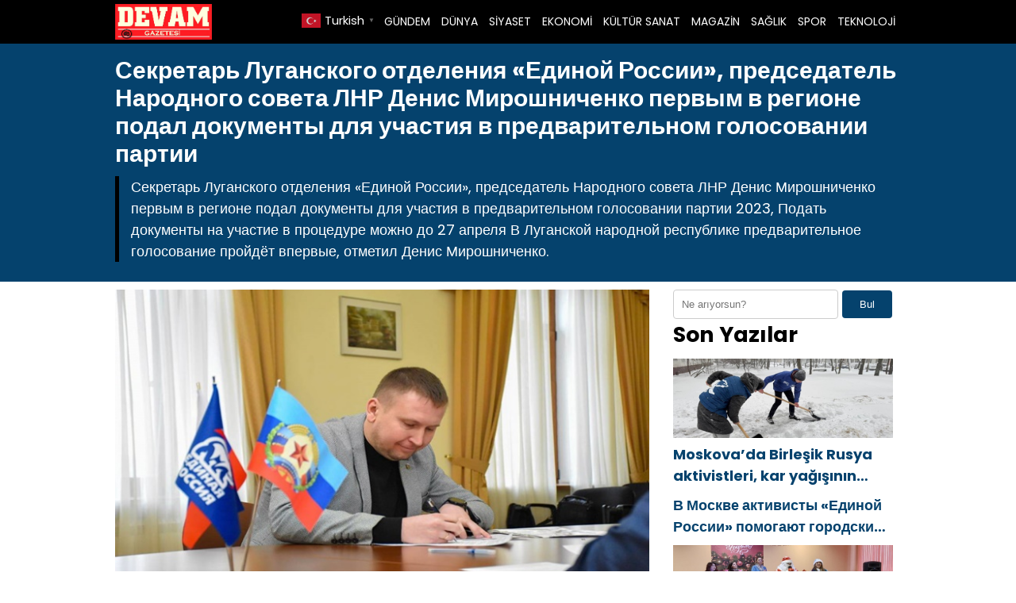

--- FILE ---
content_type: text/html; charset=UTF-8
request_url: https://devamgazetesi.com/%D1%81%D0%B5%D0%BA%D1%80%D0%B5%D1%82%D0%B0%D1%80%D1%8C-%D0%BB%D1%83%D0%B3%D0%B0%D0%BD%D1%81%D0%BA%D0%BE%D0%B3%D0%BE-%D0%BE%D1%82%D0%B4%D0%B5%D0%BB%D0%B5%D0%BD%D0%B8%D1%8F-%D0%B5%D0%B4%D0%B8-h25038.html
body_size: 8939
content:

<!DOCTYPE html>
<html lang="tr">
<head>
    <meta charset="UTF-8">
    <meta name="viewport" content="width=device-width, initial-scale=1">
	<title>Секретарь Луганского отделения «Единой России», председатель Народного совета ЛНР Денис Мирошниченко первым в регионе подал документы для участия в предварительном голосовании партии - Devam Gazetesi</title>
<meta name="description" content="Секретарь Луганского отделения «Единой России», председатель Народного совета ЛНР Денис Мирошниченко первым в регионе подал документы для участия в предварительном голосовании партии 2023, Подать документы на участие в процедуре можно до 27 апреля В Луганской народной республике предварительное голосование пройдёт впервые, отметил Денис Мирошниченко. «Я чувствую ответственность перед людьми, потому&hellip;">
<meta name="robots" content="index, follow, max-snippet:-1, max-image-preview:large, max-video-preview:-1">
<link rel="canonical" href="https://devamgazetesi.com/секретарь-луганского-отделения-еди-h25038.html">
<meta property="og:url" content="https://devamgazetesi.com/секретарь-луганского-отделения-еди-h25038.html">
<meta property="og:site_name" content="Devam Gazetesi">
<meta property="og:locale" content="tr_TR">
<meta property="og:type" content="article">
<meta property="article:author" content="">
<meta property="article:publisher" content="">
<meta property="article:section" content="Bugün">
<meta property="article:tag" content="в">
<meta property="article:tag" content="голосовании партии">
<meta property="article:tag" content="Денис">
<meta property="article:tag" content="документы для">
<meta property="article:tag" content="Единой России">
<meta property="article:tag" content="ЛНР">
<meta property="article:tag" content="Луганского">
<meta property="article:tag" content="Мирошниченко">
<meta property="article:tag" content="Народного">
<meta property="article:tag" content="отделения">
<meta property="article:tag" content="первым">
<meta property="article:tag" content="подал">
<meta property="article:tag" content="Председатель">
<meta property="article:tag" content="председатель Народного совета ЛНР Денис Мирошниченко первым в регионе подал документы для участия в предварительном голосовании партии">
<meta property="article:tag" content="регионе">
<meta property="article:tag" content="Секретарь">
<meta property="article:tag" content="Секретарь Луганского отделения «Единой России»">
<meta property="article:tag" content="совета">
<meta property="article:tag" content="участия в предварительном">
<meta property="og:title" content="Секретарь Луганского отделения «Единой России», председатель Народного совета ЛНР Денис Мирошниченко первым в регионе подал документы для участия в предварительном голосовании партии - Devam Gazetesi">
<meta property="og:description" content="Секретарь Луганского отделения «Единой России», председатель Народного совета ЛНР Денис Мирошниченко первым в регионе подал документы для участия в предварительном голосовании партии 2023, Подать документы на участие в процедуре можно до 27 апреля В Луганской народной республике предварительное голосование пройдёт впервые, отметил Денис Мирошниченко. «Я чувствую ответственность перед людьми, потому&hellip;">
<meta property="og:image" content="https://devamgazetesi.com/wp-content/uploads/2023/03/Секретарь-Луганского-отделения-Единой-России-председатель-Народного-совета-ЛНР-Денис.jpg">
<meta property="og:image:secure_url" content="https://devamgazetesi.com/wp-content/uploads/2023/03/Секретарь-Луганского-отделения-Единой-России-председатель-Народного-совета-ЛНР-Денис.jpg">
<meta property="og:image:width" content="690">
<meta property="og:image:height" content="390">
<meta property="fb:pages" content="">
<meta property="fb:admins" content="">
<meta property="fb:app_id" content="">
<meta name="twitter:card" content="summary">
<meta name="twitter:site" content="">
<meta name="twitter:creator" content="">
<meta name="twitter:title" content="Секретарь Луганского отделения «Единой России», председатель Народного совета ЛНР Денис Мирошниченко первым в регионе подал документы для участия в предварительном голосовании партии - Devam Gazetesi">
<meta name="twitter:description" content="Секретарь Луганского отделения «Единой России», председатель Народного совета ЛНР Денис Мирошниченко первым в регионе подал документы для участия в предварительном голосовании партии 2023, Подать документы на участие в процедуре можно до 27 апреля В Луганской народной республике предварительное голосование пройдёт впервые, отметил Денис Мирошниченко. «Я чувствую ответственность перед людьми, потому&hellip;">
<meta name="twitter:image" content="https://devamgazetesi.com/wp-content/uploads/2023/03/Секретарь-Луганского-отделения-Единой-России-председатель-Народного-совета-ЛНР-Денис.jpg">
<link rel="alternate" title="oEmbed (JSON)" type="application/json+oembed" href="https://devamgazetesi.com/wp-json/oembed/1.0/embed?url=https%3A%2F%2Fdevamgazetesi.com%2F%25d1%2581%25d0%25b5%25d0%25ba%25d1%2580%25d0%25b5%25d1%2582%25d0%25b0%25d1%2580%25d1%258c-%25d0%25bb%25d1%2583%25d0%25b3%25d0%25b0%25d0%25bd%25d1%2581%25d0%25ba%25d0%25be%25d0%25b3%25d0%25be-%25d0%25be%25d1%2582%25d0%25b4%25d0%25b5%25d0%25bb%25d0%25b5%25d0%25bd%25d0%25b8%25d1%258f-%25d0%25b5%25d0%25b4%25d0%25b8-h25038.html" />
<link rel="alternate" title="oEmbed (XML)" type="text/xml+oembed" href="https://devamgazetesi.com/wp-json/oembed/1.0/embed?url=https%3A%2F%2Fdevamgazetesi.com%2F%25d1%2581%25d0%25b5%25d0%25ba%25d1%2580%25d0%25b5%25d1%2582%25d0%25b0%25d1%2580%25d1%258c-%25d0%25bb%25d1%2583%25d0%25b3%25d0%25b0%25d0%25bd%25d1%2581%25d0%25ba%25d0%25be%25d0%25b3%25d0%25be-%25d0%25be%25d1%2582%25d0%25b4%25d0%25b5%25d0%25bb%25d0%25b5%25d0%25bd%25d0%25b8%25d1%258f-%25d0%25b5%25d0%25b4%25d0%25b8-h25038.html&#038;format=xml" />
<style id='wp-img-auto-sizes-contain-inline-css' type='text/css'>
img:is([sizes=auto i],[sizes^="auto," i]){contain-intrinsic-size:3000px 1500px}
/*# sourceURL=wp-img-auto-sizes-contain-inline-css */
</style>
<link rel='stylesheet' id='theme-style-css' href='https://devamgazetesi.com/wp-content/themes/webolur/style.css?ver=6.9' type='text/css' media='all' />
<link rel='stylesheet' id='my-theme-colors-css' href='https://devamgazetesi.com/wp-content/themes/webolur/cssjs/blue-black.css?ver=6.9' type='text/css' media='all' />
<link rel="https://api.w.org/" href="https://devamgazetesi.com/wp-json/" /><link rel="alternate" title="JSON" type="application/json" href="https://devamgazetesi.com/wp-json/wp/v2/posts/25038" /><link rel="EditURI" type="application/rsd+xml" title="RSD" href="https://devamgazetesi.com/xmlrpc.php?rsd" />
<meta name="generator" content="WordPress 6.9" />
<link rel='shortlink' href='https://devamgazetesi.com/?p=25038' />
	<style>
		.ozetlen a {color: var(--headrenk);}
	:root {
    --anarenk: ;
		--ikincirenk: ;
			--headrenk: ;
}</style>
	  <style id='global-styles-inline-css' type='text/css'>
:root{--wp--preset--aspect-ratio--square: 1;--wp--preset--aspect-ratio--4-3: 4/3;--wp--preset--aspect-ratio--3-4: 3/4;--wp--preset--aspect-ratio--3-2: 3/2;--wp--preset--aspect-ratio--2-3: 2/3;--wp--preset--aspect-ratio--16-9: 16/9;--wp--preset--aspect-ratio--9-16: 9/16;--wp--preset--color--black: #000000;--wp--preset--color--cyan-bluish-gray: #abb8c3;--wp--preset--color--white: #ffffff;--wp--preset--color--pale-pink: #f78da7;--wp--preset--color--vivid-red: #cf2e2e;--wp--preset--color--luminous-vivid-orange: #ff6900;--wp--preset--color--luminous-vivid-amber: #fcb900;--wp--preset--color--light-green-cyan: #7bdcb5;--wp--preset--color--vivid-green-cyan: #00d084;--wp--preset--color--pale-cyan-blue: #8ed1fc;--wp--preset--color--vivid-cyan-blue: #0693e3;--wp--preset--color--vivid-purple: #9b51e0;--wp--preset--gradient--vivid-cyan-blue-to-vivid-purple: linear-gradient(135deg,rgb(6,147,227) 0%,rgb(155,81,224) 100%);--wp--preset--gradient--light-green-cyan-to-vivid-green-cyan: linear-gradient(135deg,rgb(122,220,180) 0%,rgb(0,208,130) 100%);--wp--preset--gradient--luminous-vivid-amber-to-luminous-vivid-orange: linear-gradient(135deg,rgb(252,185,0) 0%,rgb(255,105,0) 100%);--wp--preset--gradient--luminous-vivid-orange-to-vivid-red: linear-gradient(135deg,rgb(255,105,0) 0%,rgb(207,46,46) 100%);--wp--preset--gradient--very-light-gray-to-cyan-bluish-gray: linear-gradient(135deg,rgb(238,238,238) 0%,rgb(169,184,195) 100%);--wp--preset--gradient--cool-to-warm-spectrum: linear-gradient(135deg,rgb(74,234,220) 0%,rgb(151,120,209) 20%,rgb(207,42,186) 40%,rgb(238,44,130) 60%,rgb(251,105,98) 80%,rgb(254,248,76) 100%);--wp--preset--gradient--blush-light-purple: linear-gradient(135deg,rgb(255,206,236) 0%,rgb(152,150,240) 100%);--wp--preset--gradient--blush-bordeaux: linear-gradient(135deg,rgb(254,205,165) 0%,rgb(254,45,45) 50%,rgb(107,0,62) 100%);--wp--preset--gradient--luminous-dusk: linear-gradient(135deg,rgb(255,203,112) 0%,rgb(199,81,192) 50%,rgb(65,88,208) 100%);--wp--preset--gradient--pale-ocean: linear-gradient(135deg,rgb(255,245,203) 0%,rgb(182,227,212) 50%,rgb(51,167,181) 100%);--wp--preset--gradient--electric-grass: linear-gradient(135deg,rgb(202,248,128) 0%,rgb(113,206,126) 100%);--wp--preset--gradient--midnight: linear-gradient(135deg,rgb(2,3,129) 0%,rgb(40,116,252) 100%);--wp--preset--font-size--small: 13px;--wp--preset--font-size--medium: 20px;--wp--preset--font-size--large: 36px;--wp--preset--font-size--x-large: 42px;--wp--preset--spacing--20: 0.44rem;--wp--preset--spacing--30: 0.67rem;--wp--preset--spacing--40: 1rem;--wp--preset--spacing--50: 1.5rem;--wp--preset--spacing--60: 2.25rem;--wp--preset--spacing--70: 3.38rem;--wp--preset--spacing--80: 5.06rem;--wp--preset--shadow--natural: 6px 6px 9px rgba(0, 0, 0, 0.2);--wp--preset--shadow--deep: 12px 12px 50px rgba(0, 0, 0, 0.4);--wp--preset--shadow--sharp: 6px 6px 0px rgba(0, 0, 0, 0.2);--wp--preset--shadow--outlined: 6px 6px 0px -3px rgb(255, 255, 255), 6px 6px rgb(0, 0, 0);--wp--preset--shadow--crisp: 6px 6px 0px rgb(0, 0, 0);}:where(.is-layout-flex){gap: 0.5em;}:where(.is-layout-grid){gap: 0.5em;}body .is-layout-flex{display: flex;}.is-layout-flex{flex-wrap: wrap;align-items: center;}.is-layout-flex > :is(*, div){margin: 0;}body .is-layout-grid{display: grid;}.is-layout-grid > :is(*, div){margin: 0;}:where(.wp-block-columns.is-layout-flex){gap: 2em;}:where(.wp-block-columns.is-layout-grid){gap: 2em;}:where(.wp-block-post-template.is-layout-flex){gap: 1.25em;}:where(.wp-block-post-template.is-layout-grid){gap: 1.25em;}.has-black-color{color: var(--wp--preset--color--black) !important;}.has-cyan-bluish-gray-color{color: var(--wp--preset--color--cyan-bluish-gray) !important;}.has-white-color{color: var(--wp--preset--color--white) !important;}.has-pale-pink-color{color: var(--wp--preset--color--pale-pink) !important;}.has-vivid-red-color{color: var(--wp--preset--color--vivid-red) !important;}.has-luminous-vivid-orange-color{color: var(--wp--preset--color--luminous-vivid-orange) !important;}.has-luminous-vivid-amber-color{color: var(--wp--preset--color--luminous-vivid-amber) !important;}.has-light-green-cyan-color{color: var(--wp--preset--color--light-green-cyan) !important;}.has-vivid-green-cyan-color{color: var(--wp--preset--color--vivid-green-cyan) !important;}.has-pale-cyan-blue-color{color: var(--wp--preset--color--pale-cyan-blue) !important;}.has-vivid-cyan-blue-color{color: var(--wp--preset--color--vivid-cyan-blue) !important;}.has-vivid-purple-color{color: var(--wp--preset--color--vivid-purple) !important;}.has-black-background-color{background-color: var(--wp--preset--color--black) !important;}.has-cyan-bluish-gray-background-color{background-color: var(--wp--preset--color--cyan-bluish-gray) !important;}.has-white-background-color{background-color: var(--wp--preset--color--white) !important;}.has-pale-pink-background-color{background-color: var(--wp--preset--color--pale-pink) !important;}.has-vivid-red-background-color{background-color: var(--wp--preset--color--vivid-red) !important;}.has-luminous-vivid-orange-background-color{background-color: var(--wp--preset--color--luminous-vivid-orange) !important;}.has-luminous-vivid-amber-background-color{background-color: var(--wp--preset--color--luminous-vivid-amber) !important;}.has-light-green-cyan-background-color{background-color: var(--wp--preset--color--light-green-cyan) !important;}.has-vivid-green-cyan-background-color{background-color: var(--wp--preset--color--vivid-green-cyan) !important;}.has-pale-cyan-blue-background-color{background-color: var(--wp--preset--color--pale-cyan-blue) !important;}.has-vivid-cyan-blue-background-color{background-color: var(--wp--preset--color--vivid-cyan-blue) !important;}.has-vivid-purple-background-color{background-color: var(--wp--preset--color--vivid-purple) !important;}.has-black-border-color{border-color: var(--wp--preset--color--black) !important;}.has-cyan-bluish-gray-border-color{border-color: var(--wp--preset--color--cyan-bluish-gray) !important;}.has-white-border-color{border-color: var(--wp--preset--color--white) !important;}.has-pale-pink-border-color{border-color: var(--wp--preset--color--pale-pink) !important;}.has-vivid-red-border-color{border-color: var(--wp--preset--color--vivid-red) !important;}.has-luminous-vivid-orange-border-color{border-color: var(--wp--preset--color--luminous-vivid-orange) !important;}.has-luminous-vivid-amber-border-color{border-color: var(--wp--preset--color--luminous-vivid-amber) !important;}.has-light-green-cyan-border-color{border-color: var(--wp--preset--color--light-green-cyan) !important;}.has-vivid-green-cyan-border-color{border-color: var(--wp--preset--color--vivid-green-cyan) !important;}.has-pale-cyan-blue-border-color{border-color: var(--wp--preset--color--pale-cyan-blue) !important;}.has-vivid-cyan-blue-border-color{border-color: var(--wp--preset--color--vivid-cyan-blue) !important;}.has-vivid-purple-border-color{border-color: var(--wp--preset--color--vivid-purple) !important;}.has-vivid-cyan-blue-to-vivid-purple-gradient-background{background: var(--wp--preset--gradient--vivid-cyan-blue-to-vivid-purple) !important;}.has-light-green-cyan-to-vivid-green-cyan-gradient-background{background: var(--wp--preset--gradient--light-green-cyan-to-vivid-green-cyan) !important;}.has-luminous-vivid-amber-to-luminous-vivid-orange-gradient-background{background: var(--wp--preset--gradient--luminous-vivid-amber-to-luminous-vivid-orange) !important;}.has-luminous-vivid-orange-to-vivid-red-gradient-background{background: var(--wp--preset--gradient--luminous-vivid-orange-to-vivid-red) !important;}.has-very-light-gray-to-cyan-bluish-gray-gradient-background{background: var(--wp--preset--gradient--very-light-gray-to-cyan-bluish-gray) !important;}.has-cool-to-warm-spectrum-gradient-background{background: var(--wp--preset--gradient--cool-to-warm-spectrum) !important;}.has-blush-light-purple-gradient-background{background: var(--wp--preset--gradient--blush-light-purple) !important;}.has-blush-bordeaux-gradient-background{background: var(--wp--preset--gradient--blush-bordeaux) !important;}.has-luminous-dusk-gradient-background{background: var(--wp--preset--gradient--luminous-dusk) !important;}.has-pale-ocean-gradient-background{background: var(--wp--preset--gradient--pale-ocean) !important;}.has-electric-grass-gradient-background{background: var(--wp--preset--gradient--electric-grass) !important;}.has-midnight-gradient-background{background: var(--wp--preset--gradient--midnight) !important;}.has-small-font-size{font-size: var(--wp--preset--font-size--small) !important;}.has-medium-font-size{font-size: var(--wp--preset--font-size--medium) !important;}.has-large-font-size{font-size: var(--wp--preset--font-size--large) !important;}.has-x-large-font-size{font-size: var(--wp--preset--font-size--x-large) !important;}
/*# sourceURL=global-styles-inline-css */
</style>
</head>
<body class="wp-singular post-template-default single single-post postid-25038 single-format-standard wp-theme-webolur">
<div class="container">
		

	
	</div>

 

  <header>
        <div class="container" style="">
            <div class="logo">
<a href="https://devamgazetesi.com/"><img height="45"src="https://devamgazetesi.com/wp-content/uploads/2021/03/devam-gazetesi.jpg" title="Devam Gazetesi"></a>
            </div>
            <nav class="menu" style="width: fit-content;">
                <ul id="primary-menu" class="primary-menu-class"><li id="menu-item-1236" class="menu-item menu-item-type-taxonomy menu-item-object-category current-post-ancestor current-menu-parent current-post-parent menu-item-1236"><a href="https://devamgazetesi.com/kategori/gundem">GÜNDEM</a></li>
<li id="menu-item-1233" class="menu-item menu-item-type-taxonomy menu-item-object-category menu-item-1233"><a href="https://devamgazetesi.com/kategori/dunya">DÜNYA</a></li>
<li id="menu-item-1240" class="menu-item menu-item-type-taxonomy menu-item-object-category menu-item-1240"><a href="https://devamgazetesi.com/kategori/siyaset">SİYASET</a></li>
<li id="menu-item-1235" class="menu-item menu-item-type-taxonomy menu-item-object-category menu-item-1235"><a href="https://devamgazetesi.com/kategori/ekonomi">EKONOMİ</a></li>
<li id="menu-item-1237" class="menu-item menu-item-type-taxonomy menu-item-object-category menu-item-1237"><a href="https://devamgazetesi.com/kategori/kultur-sanat">KÜLTÜR SANAT</a></li>
<li id="menu-item-1238" class="menu-item menu-item-type-taxonomy menu-item-object-category menu-item-1238"><a href="https://devamgazetesi.com/kategori/magazin">MAGAZİN</a></li>
<li id="menu-item-1239" class="menu-item menu-item-type-taxonomy menu-item-object-category menu-item-1239"><a href="https://devamgazetesi.com/kategori/saglik">SAĞLIK</a></li>
<li id="menu-item-1241" class="menu-item menu-item-type-taxonomy menu-item-object-category menu-item-1241"><a href="https://devamgazetesi.com/kategori/spor">SPOR</a></li>
<li id="menu-item-1242" class="menu-item menu-item-type-taxonomy menu-item-object-category menu-item-1242"><a href="https://devamgazetesi.com/kategori/teknoloji">TEKNOLOJİ</a></li>
</ul>				
            </nav>
			


            <div class="menu-toggle" id="menu-toggle">
                <span></span>
                <span></span>
                <span></span>
            </div>
			<div class="" style="float: right; line-height: 40px;"> <div class="gtranslate_wrapper" id="gt-wrapper-46245187"></div>	</div>
        </div>
    </header>

<script>
document.getElementById('menu-toggle').addEventListener('click', function() {
    const menu = document.querySelector('.menu');
    menu.classList.toggle('menu-show');
});

</script>
	
 
<div class="container"> </div>

<div class="asikome" style="padding: 15px 0px; text-align:left; margin-bottom:10px;">
<div class="container">

<div class="baslik">
 

<h1 style="margin:0px;font-size: 30px;line-height: 35px;">Секретарь Луганского отделения «Единой России», председатель Народного совета ЛНР Денис Мирошниченко первым в регионе подал документы для участия в предварительном голосовании партии</h1><div class="ozetlen"> 			

	 
			Секретарь Луганского отделения «Единой России», председатель Народного совета ЛНР Денис Мирошниченко первым в регионе подал документы для участия в предварительном голосовании партии
2023,
Подать документы на участие в процедуре можно до 27 апреля
В Луганской народной республике предварительное голосование пройдёт впервые, отметил Денис Мирошниченко.</div>
	</div>
	 
</div>
 
 

	</div> 
<div class="container">
	
	
<div class="asikome">
	

	
	</div>
	<div class="clear ayrac"></div>

<div class="content">

					
		  <div class="kapak">
				 
	 	 <img width="690" height="390" src="https://devamgazetesi.com/wp-content/uploads/2023/03/Секретарь-Луганского-отделения-Единой-России-председатель-Народного-совета-ЛНР-Денис.jpg" class="attachment-large size-large wp-post-image" alt="Секретарь Луганского отделения «Единой России», председатель Народного совета ЛНР Денис Мирошниченко первым в регионе подал документы для участия в предварительном голосовании партии" decoding="async" fetchpriority="high" /> 
			 </div> 
	
<div class="meta">
    <span class="meta-item">Yayın: 18 Mart 2023</span>
    <span class="meta-item"><a href="https://devamgazetesi.com/kategori/bugun" rel="category tag">Bugün</a>, <a href="https://devamgazetesi.com/kategori/gundem" rel="category tag">GÜNDEM</a></span>
    <span class="meta-item"><a style="float: right;padding: 3px 8px;  " class="tooltip-class" title="Google News" href="" target="_blank"><span style=" color: #4285f4; ">G</span><span style=" color: #ea4336; ">o</span><span style=" color: #fbbd05; ">o</span><span style=" color: #4285f4; ">g</span><span style=" color: #34a853; ">l</span><span style=" color: #ea4336; ">e</span> <span style="color:#2a2a2a;"> News</span> </a></span>
</div> 
  

         <p style="font-size:18px;">
<p></p>
<div class="entry-content">
<p>Секретарь Луганского отделения «Единой России», председатель Народного совета ЛНР Денис Мирошниченко первым в регионе подал документы для участия в предварительном голосовании партии<br />
2023,</p>
<p>Подать документы на участие в процедуре можно до 27 апреля<br />
В Луганской народной республике предварительное голосование пройдёт впервые, отметил Денис Мирошниченко.</p>
<p>«Я чувствую ответственность перед людьми, потому что буду участвовать в предварительном голосовании, прежде всего, чтобы в будущем продолжить делать всё для наших жителей, ведь главная задача партии – помощь людям», – сказал он.</p>
<p>Денис Мирошниченко подчеркнул, что партия создаст все условия, чтобы участники предварительного голосования чувствовали себя в безопасности. Речь как о кандидатах, так и тех людях, которые будут отдавать за них свои голоса.</p>
<p>По итогам предварительного голосования «Единая Россия» сформирует списки кандидатов в депутаты на выборах в Народный Совета ЛНР и депутатов городского совета города Луганска.</p>
<p>Напомним, агитационный период для кандидатов начинается сразу после выдвижения и завершится 21 мая. Регистрация избирателей будет проходить на сайте PG.ER.RU с 17 апреля по 26 мая с верификацией через портал «Госуслуги». Само электронное голосование состоится с 22 по 28 мая 2023 года. В новых регионах предварительное голосование состоится ещё и очно.</p>
<p>По всей стране процедура пройдёт по первой, максимально открытой модели, когда голосовать могут все зарегистрированные на территории избиратели. В приграничных районах Белгородской области – по четвёртой, когда голосуют избиратели, включённые в утверждённый оргкомитетом процедуры список. Такой порядок касается проведения предварительного голосования на выборах депутатов Совета депутатов Яковлевского городского округа и Совета депутатов Шебекинского городского округа.</p>
<p>В Единый день голосования в 54 субъектах РФ пройдет 78 избирательных кампаний. Будет замещено более 34 тысяч мандатов. Жители регионов будут выбирать депутатов регионального и местного уровней – 20 заксобраний, 16 городских дум столиц субъектов, а также органов местного самоуправления. В 25 регионах состоятся выборы губернаторов, в Хабаровске – мэра города, в Крыму – депутата Госдумы по одномандатному округу №19.</p>
<p>#ЛНР<br />
#предварительноеголосование<br />
#Мирошниченко<br />
Общественная приемная<br />
Создать обращение</p>
<p>kaynak:https://er.ru/activity/news/sekretar-luganskogo-otdeleniya-edinoj-rossii-predsedatel-narodnogo-soveta-lnr-denis-miroshnichenko-pervym-v-regione-podal-dokumenty-dlya-uchastiya-v-predvaritelnom-golosovanii-partii</p>
</p></div>
 	    <span class="meta-item">Son Güncelleme: 18 Mart 2023</span>

            <div class="tags" style="padding:0px;">Etiketler: <a href="https://devamgazetesi.com/etiket/%d0%b2" rel="tag">в</a>, <a href="https://devamgazetesi.com/etiket/%d0%b3%d0%be%d0%bb%d0%be%d1%81%d0%be%d0%b2%d0%b0%d0%bd%d0%b8%d0%b8-%d0%bf%d0%b0%d1%80%d1%82%d0%b8%d0%b8" rel="tag">голосовании партии</a>, <a href="https://devamgazetesi.com/etiket/%d0%b4%d0%b5%d0%bd%d0%b8%d1%81" rel="tag">Денис</a>, <a href="https://devamgazetesi.com/etiket/%d0%b4%d0%be%d0%ba%d1%83%d0%bc%d0%b5%d0%bd%d1%82%d1%8b-%d0%b4%d0%bb%d1%8f" rel="tag">документы для</a>, <a href="https://devamgazetesi.com/etiket/%d0%b5%d0%b4%d0%b8%d0%bd%d0%be%d0%b9-%d1%80%d0%be%d1%81%d1%81%d0%b8%d0%b8" rel="tag">Единой России</a>, <a href="https://devamgazetesi.com/etiket/%d0%bb%d0%bd%d1%80" rel="tag">ЛНР</a>, <a href="https://devamgazetesi.com/etiket/%d0%bb%d1%83%d0%b3%d0%b0%d0%bd%d1%81%d0%ba%d0%be%d0%b3%d0%be" rel="tag">Луганского</a>, <a href="https://devamgazetesi.com/etiket/%d0%bc%d0%b8%d1%80%d0%be%d1%88%d0%bd%d0%b8%d1%87%d0%b5%d0%bd%d0%ba%d0%be" rel="tag">Мирошниченко</a>, <a href="https://devamgazetesi.com/etiket/%d0%bd%d0%b0%d1%80%d0%be%d0%b4%d0%bd%d0%be%d0%b3%d0%be" rel="tag">Народного</a>, <a href="https://devamgazetesi.com/etiket/%d0%be%d1%82%d0%b4%d0%b5%d0%bb%d0%b5%d0%bd%d0%b8%d1%8f" rel="tag">отделения</a>, <a href="https://devamgazetesi.com/etiket/%d0%bf%d0%b5%d1%80%d0%b2%d1%8b%d0%bc" rel="tag">первым</a>, <a href="https://devamgazetesi.com/etiket/%d0%bf%d0%be%d0%b4%d0%b0%d0%bb" rel="tag">подал</a>, <a href="https://devamgazetesi.com/etiket/%d0%bf%d1%80%d0%b5%d0%b4%d1%81%d0%b5%d0%b4%d0%b0%d1%82%d0%b5%d0%bb%d1%8c" rel="tag">Председатель</a>, <a href="https://devamgazetesi.com/etiket/%d0%bf%d1%80%d0%b5%d0%b4%d1%81%d0%b5%d0%b4%d0%b0%d1%82%d0%b5%d0%bb%d1%8c-%d0%bd%d0%b0%d1%80%d0%be%d0%b4%d0%bd%d0%be%d0%b3%d0%be-%d1%81%d0%be%d0%b2%d0%b5%d1%82%d0%b0-%d0%bb%d0%bd%d1%80-%d0%b4%d0%b5" rel="tag">председатель Народного совета ЛНР Денис Мирошниченко первым в регионе подал документы для участия в предварительном голосовании партии</a>, <a href="https://devamgazetesi.com/etiket/%d1%80%d0%b5%d0%b3%d0%b8%d0%be%d0%bd%d0%b5" rel="tag">регионе</a>, <a href="https://devamgazetesi.com/etiket/%d1%81%d0%b5%d0%ba%d1%80%d0%b5%d1%82%d0%b0%d1%80%d1%8c" rel="tag">Секретарь</a>, <a href="https://devamgazetesi.com/etiket/%d1%81%d0%b5%d0%ba%d1%80%d0%b5%d1%82%d0%b0%d1%80%d1%8c-%d0%bb%d1%83%d0%b3%d0%b0%d0%bd%d1%81%d0%ba%d0%be%d0%b3%d0%be-%d0%be%d1%82%d0%b4%d0%b5%d0%bb%d0%b5%d0%bd%d0%b8%d1%8f-%d0%b5%d0%b4%d0%b8" rel="tag">Секретарь Луганского отделения «Единой России»</a>, <a href="https://devamgazetesi.com/etiket/%d1%81%d0%be%d0%b2%d0%b5%d1%82%d0%b0" rel="tag">совета</a>, <a href="https://devamgazetesi.com/etiket/%d1%83%d1%87%d0%b0%d1%81%d1%82%d0%b8%d1%8f-%d0%b2-%d0%bf%d1%80%d0%b5%d0%b4%d0%b2%d0%b0%d1%80%d0%b8%d1%82%d0%b5%d0%bb%d1%8c%d0%bd%d0%be%d0%bc" rel="tag">участия в предварительном</a></div>
     
	
	
	<ul>            <a href="https://devamgazetesi.com/metoz-madencilik-anonim-sirketi-yonetim-kurulu-baskani-mehmet-sekerden-mirac-kandili-mesaji-h50223.html">  <div class="benzer-box">
		<div class="benzerhaber">
			 <img width="690" height="390" src="https://devamgazetesi.com/wp-content/uploads/2026/01/mehmet-seker-is-insani-sivas-baskan-20260114.jpeg" class="attachment-full size-full wp-post-image" alt="METÖZ MADENCİLİK ANONİM ŞİRKETİ YÖNETİM KURULU BAŞKANI MEHMET ŞEKER`DEN MİRAÇ KANDİLİ MESAJI" decoding="async" loading="lazy" /> 
		  </div>
		<div class="benzerbaslik">
			<p class="ikisatir">METÖZ MADENCİLİK ANONİM ŞİRKETİ YÖNETİM KURULU BAŞKANI MEHMET ŞEKER`DEN MİRAÇ KANDİLİ MESAJI</p>  
		  </div>
		
		</div></a>
                        <a href="https://devamgazetesi.com/halil-karakeciliden-mirac-kandili-mesaji-h50218.html">  <div class="benzer-box">
		<div class="benzerhaber">
			 <img width="690" height="390" src="https://devamgazetesi.com/wp-content/uploads/2026/01/halil-karakecili-sanliurfa-reis-turkmen-20260114.jpeg" class="attachment-full size-full wp-post-image" alt="HALİL KARAKEÇİLİ`DEN MİRAÇ KANDİLİ MESAJI" decoding="async" loading="lazy" /> 
		  </div>
		<div class="benzerbaslik">
			<p class="ikisatir">HALİL KARAKEÇİLİ`DEN MİRAÇ KANDİLİ MESAJI</p>  
		  </div>
		
		</div></a>
                        <a href="https://devamgazetesi.com/asfa-holding-yonetim-kurulu-baskani-asaf-atasoy-dan-mirac-kandili-mesaji-2-h50210.html">  <div class="benzer-box">
		<div class="benzerhaber">
			 <img width="690" height="390" src="https://devamgazetesi.com/wp-content/uploads/2026/01/reis-asaf-atasoy-yatirimci-20260113.jpeg" class="attachment-full size-full wp-post-image" alt="Asfa Holding Yönetim Kurulu Başkanı Asaf Atasoy `dan Miraç Kandili Mesajı" decoding="async" loading="lazy" /> 
		  </div>
		<div class="benzerbaslik">
			<p class="ikisatir">Asfa Holding Yönetim Kurulu Başkanı Asaf Atasoy `dan Miraç Kandili Mesajı</p>  
		  </div>
		
		</div></a>
                        <a href="https://devamgazetesi.com/tarimkon-genel-baskani-hakan-yukselden-mirac-kandili-mesaji-3-h50198.html">  <div class="benzer-box">
		<div class="benzerhaber">
			 <img width="690" height="390" src="https://devamgazetesi.com/wp-content/uploads/2026/01/hakan-yuksel-tarimkon-anim-ankara.jpeg" class="attachment-full size-full wp-post-image" alt="TARIMKON GENEL BAŞKANI HAKAN YÜKSEL`DEN MİRAÇ KANDİLİ MESAJI" decoding="async" loading="lazy" /> 
		  </div>
		<div class="benzerbaslik">
			<p class="ikisatir">TARIMKON GENEL BAŞKANI HAKAN YÜKSEL`DEN MİRAÇ KANDİLİ MESAJI</p>  
		  </div>
		
		</div></a>
                        <a href="https://devamgazetesi.com/sanliurfa-ili-damizlik-koyun-keci-yetistiricileri-birligi-baskani-hasan-eyyupoglundan-mirac-kandili-mesaji-h50192.html">  <div class="benzer-box">
		<div class="benzerhaber">
			 <img width="690" height="390" src="https://devamgazetesi.com/wp-content/uploads/2026/01/hasan-eyyupoglu-amcaoglu-baskan-sanliurfa-20260112.jpg" class="attachment-full size-full wp-post-image" alt="ŞANLIURFA İLİ DAMIZLIK KOYUN KEÇİ YETİŞTİRİCİLERİ BİRLİĞİ BAŞKANI HASAN EYYÜPOĞLU`NDAN MİRAÇ KANDİLİ MESAJI" decoding="async" loading="lazy" /> 
		  </div>
		<div class="benzerbaslik">
			<p class="ikisatir">ŞANLIURFA İLİ DAMIZLIK KOYUN KEÇİ YETİŞTİRİCİLERİ BİRLİĞİ BAŞKANI HASAN EYYÜPOĞLU`NDAN MİRAÇ KANDİLİ MESAJI</p>  
		  </div>
		
		</div></a>
                        <a href="https://devamgazetesi.com/profesyonel-gayrimenkul-izmir-urla-ve-canakkale-biga-ve-gaziantepden-mehmet-tasdan-mirac-kandili-mesaji-h50186.html">  <div class="benzer-box">
		<div class="benzerhaber">
			 <img width="690" height="390" src="https://devamgazetesi.com/wp-content/uploads/2026/01/mehmet-tas-canakkale-reis-abim-urla-biga-20260112.jpg" class="attachment-full size-full wp-post-image" alt="PROFESYONEL GAYRİMENKUL İZMİR URLA VE ÇANAKKALE BİGA VE GAZİANTEP`DEN MEHMET TAŞ`DAN MİRAÇ KANDİLİ MESAJI" decoding="async" loading="lazy" /> 
		  </div>
		<div class="benzerbaslik">
			<p class="ikisatir">PROFESYONEL GAYRİMENKUL İZMİR URLA VE ÇANAKKALE BİGA VE GAZİANTEP`DEN MEHMET TAŞ`DAN MİRAÇ KANDİLİ MESAJI</p>  
		  </div>
		
		</div></a>
            </ul>  
	 
	
	
</div>


<div class="sidebar"><aside>
            <section id="search-2" class="widget widget_search"><form role="search" method="get" class="search-form" action="https://devamgazetesi.com/">
    <label>
         <input type="search" class="search-field" placeholder="Ne arıyorsun?" value="" name="s" />
         <button type="submit" class="search-submit">Bul</button>
        </label>
    
</form>
</section><section id="recent_posts_with_thumbnails-2" class="widget widget_recent_posts_with_thumbnails"><h2 class="widget-title">Son Yazılar</h2><ul><li><a class="resimlibilesen" href="https://devamgazetesi.com/moskovada-birlesik-rusya-aktivistleri-kar-yagisinin-ardindan-sehir-hizmetlerinin-durumla-basa-cikmasina-yardimci-oluyor-h50230.html"><img width="690" height="390" src="https://devamgazetesi.com/wp-content/uploads/2026/01/kar-tem-zrius-20260111.jpg" class="attachment-full size-full wp-post-image" alt="" decoding="async" loading="lazy" /></a><a class="ikisatir" href="https://devamgazetesi.com/moskovada-birlesik-rusya-aktivistleri-kar-yagisinin-ardindan-sehir-hizmetlerinin-durumla-basa-cikmasina-yardimci-oluyor-h50230.html">Moskova’da Birleşik Rusya aktivistleri, kar yağışının ardından şehir hizmetlerinin durumla başa çıkmasına yardımcı oluyor</a></li><li><a class="ikisatir" href="https://devamgazetesi.com/%d0%b2-%d0%bc%d0%be%d1%81%d0%ba%d0%b2%d0%b5-%d0%b0%d0%ba%d1%82%d0%b8%d0%b2%d0%b8%d1%81%d1%82%d1%8b-%d0%b5%d0%b4%d0%b8%d0%bd%d0%be%d0%b9-%d1%80%d0%be%d1%81%d1%81%d0%b8%d0%b8-%d0%bf%d0%be-h50229.html">В Москве активисты «Единой России» помогают городским службам справляться с последствиями снегопада</a></li><li><a class="resimlibilesen" href="https://devamgazetesi.com/hastane-konserleri-yaratici-bulusmalar-ve-hediyelesme-birlesik-rusya-ulke-genelinde-yeni-yil-etkinlikleri-duzenliyor-h50228.html"><img width="690" height="390" src="https://devamgazetesi.com/wp-content/uploads/2026/01/palr-rusya-20260111.jpg" class="attachment-full size-full wp-post-image" alt="" decoding="async" loading="lazy" /></a><a class="ikisatir" href="https://devamgazetesi.com/hastane-konserleri-yaratici-bulusmalar-ve-hediyelesme-birlesik-rusya-ulke-genelinde-yeni-yil-etkinlikleri-duzenliyor-h50228.html">Hastane konserleri, yaratıcı buluşmalar ve hediyeleşme: Birleşik Rusya, ülke genelinde yeni yıl etkinlikleri düzenliyor</a></li><li><a class="resimlibilesen" href="https://devamgazetesi.com/%d0%bf%d0%be-%d0%b8%d0%bd%d0%b8%d1%86%d0%b8%d0%b0%d1%82%d0%b8%d0%b2%d0%b5-%d0%b5%d0%b4%d0%b8%d0%bd%d0%be%d0%b9-%d1%80%d0%be%d1%81%d1%81%d0%b8%d0%b8-%d0%b2-%d0%b0%d0%bc%d1%83%d1%80%d1%81-h50227.html"><img width="690" height="390" src="https://devamgazetesi.com/wp-content/uploads/2026/01/siya-pal-rusya-20260111.jpg" class="attachment-full size-full wp-post-image" alt="" decoding="async" loading="lazy" /></a><a class="ikisatir" href="https://devamgazetesi.com/%d0%bf%d0%be-%d0%b8%d0%bd%d0%b8%d1%86%d0%b8%d0%b0%d1%82%d0%b8%d0%b2%d0%b5-%d0%b5%d0%b4%d0%b8%d0%bd%d0%be%d0%b9-%d1%80%d0%be%d1%81%d1%81%d0%b8%d0%b8-%d0%b2-%d0%b0%d0%bc%d1%83%d1%80%d1%81-h50227.html">По инициативе «Единой России» в Амурской области учредили медаль «За трудовые заслуги»</a></li><li><a class="resimlibilesen" href="https://devamgazetesi.com/birlesik-rusya-cecenyadaki-apartman-binalarinin-avlularinda-temizlik-gunleri-duzenledi-h50225.html"><img width="690" height="390" src="https://devamgazetesi.com/wp-content/uploads/2026/01/bina-rusya-temz-20260111.jpg" class="attachment-full size-full wp-post-image" alt="" decoding="async" loading="lazy" /></a><a class="ikisatir" href="https://devamgazetesi.com/birlesik-rusya-cecenyadaki-apartman-binalarinin-avlularinda-temizlik-gunleri-duzenledi-h50225.html">Birleşik Rusya, Çeçenya’daki apartman binalarının avlularında temizlik günleri düzenledi</a></li></ul></section>    </aside>
</div>

<div class="clear"></div>
 

</div>
<footer>
<div class="container" style=" margin-bottom:40px; ">
	<div class="copyright">Copyright &copy; 2026 Devam Gazetesi - </div>
	<div class="flink">
	<a href="/hakkimizda">Hakkımızda</a> | 
		<a href="/kunye">Künye</a> | 
		<a href="/gizlilik-politikasi">Politikalar</a> | 
	<a href="/iletisim">İletişim</a>
	</div>
</div>
	
<div class="container" style=" text-align: center;     clear: both;">	
<a href="https://devamgazetesi.com/"><img height="45"src="https://devamgazetesi.com/wp-content/uploads/2021/03/devam-gazetesi.jpg" title="Devam Gazetesi"></a>
<p>Kaynak belirtmeden ve izin almadan haberlerin kopyalanması yasaktır.</p> 
<p style="margin:10px 0px;"> <a href="https://devamgazetesi.com/sitemap_index.xml" target="_blank">Site haritası</a> yolu gösterir. </p>
	
<a href="https://yazilimo.com/haber-yazilimi" target="_blank" title="Haber yazılımı">Haber Yazılımı</a>: <a href="https://beynsoft.com">BEYNSOFT</a>
</div>
			
</footer>
<script type="speculationrules">
{"prefetch":[{"source":"document","where":{"and":[{"href_matches":"/*"},{"not":{"href_matches":["/wp-*.php","/wp-admin/*","/wp-content/uploads/*","/wp-content/*","/wp-content/plugins/*","/wp-content/themes/webolur/*","/*\\?(.+)"]}},{"not":{"selector_matches":"a[rel~=\"nofollow\"]"}},{"not":{"selector_matches":".no-prefetch, .no-prefetch a"}}]},"eagerness":"conservative"}]}
</script>
<script type="text/javascript" id="gt_widget_script_46245187-js-before">
/* <![CDATA[ */
window.gtranslateSettings = /* document.write */ window.gtranslateSettings || {};window.gtranslateSettings['46245187'] = {"default_language":"tr","languages":["ar","az","zh-CN","en","fr","de","hi","it","kk","ky","pt","ru","es","tg","tr","uz"],"url_structure":"none","flag_style":"2d","flag_size":24,"wrapper_selector":"#gt-wrapper-46245187","alt_flags":[],"horizontal_position":"inline","flags_location":"\/wp-content\/plugins\/gtranslate\/flags\/"};
//# sourceURL=gt_widget_script_46245187-js-before
/* ]]> */
</script><script src="https://devamgazetesi.com/wp-content/plugins/gtranslate/js/popup.js?ver=6.9" data-no-optimize="1" data-no-minify="1" data-gt-orig-url="/%D1%81%D0%B5%D0%BA%D1%80%D0%B5%D1%82%D0%B0%D1%80%D1%8C-%D0%BB%D1%83%D0%B3%D0%B0%D0%BD%D1%81%D0%BA%D0%BE%D0%B3%D0%BE-%D0%BE%D1%82%D0%B4%D0%B5%D0%BB%D0%B5%D0%BD%D0%B8%D1%8F-%D0%B5%D0%B4%D0%B8-h25038.html" data-gt-orig-domain="devamgazetesi.com" data-gt-widget-id="46245187" defer></script></body>
</html>